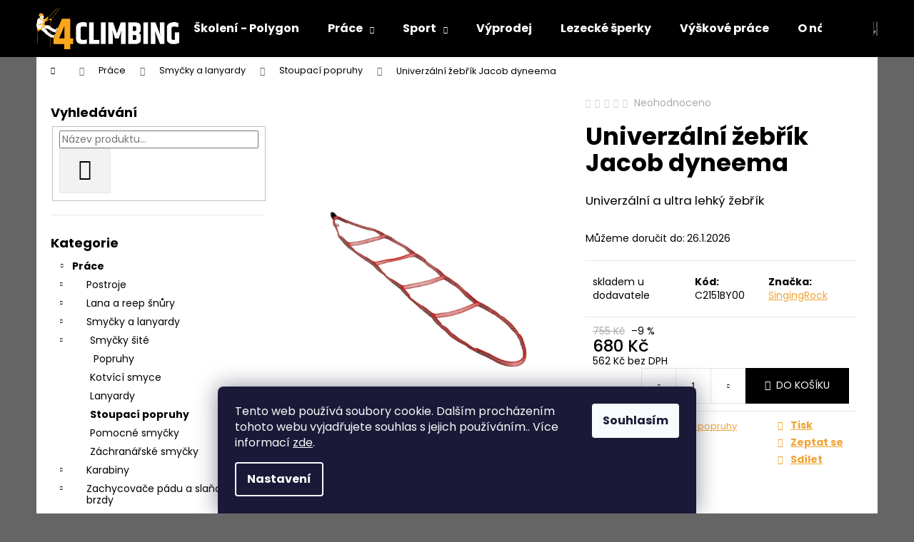

--- FILE ---
content_type: text/html; charset=utf-8
request_url: https://www.4climbing.cz/univerzalni-zebrik-jacob-dyneema/
body_size: 25610
content:
<!doctype html><html lang="cs" dir="ltr" class="header-background-dark external-fonts-loaded"><head><meta charset="utf-8" /><meta name="viewport" content="width=device-width,initial-scale=1" /><title>Univerzální žebřík Jacob dyneema - 4 climbing</title><link rel="preconnect" href="https://cdn.myshoptet.com" /><link rel="dns-prefetch" href="https://cdn.myshoptet.com" /><link rel="preload" href="https://cdn.myshoptet.com/prj/dist/master/cms/libs/jquery/jquery-1.11.3.min.js" as="script" /><link href="https://cdn.myshoptet.com/prj/dist/master/cms/templates/frontend_templates/shared/css/font-face/poppins.css" rel="stylesheet"><link href="https://cdn.myshoptet.com/prj/dist/master/shop/dist/font-shoptet-12.css.d637f40c301981789c16.css" rel="stylesheet"><script>
dataLayer = [];
dataLayer.push({'shoptet' : {
    "pageId": 876,
    "pageType": "productDetail",
    "currency": "CZK",
    "currencyInfo": {
        "decimalSeparator": ",",
        "exchangeRate": 1,
        "priceDecimalPlaces": 0,
        "symbol": "K\u010d",
        "symbolLeft": 0,
        "thousandSeparator": " "
    },
    "language": "cs",
    "projectId": 291484,
    "product": {
        "id": 13864,
        "guid": "59622fd8-c23c-11f0-b4b4-929ece8629dc",
        "hasVariants": false,
        "codes": [
            {
                "code": "C2151BY00"
            }
        ],
        "code": "C2151BY00",
        "name": "Univerz\u00e1ln\u00ed \u017eeb\u0159\u00edk Jacob dyneema",
        "appendix": "",
        "weight": 0,
        "manufacturer": "SingingRock",
        "manufacturerGuid": "1EF5332FE255615A983BDA0BA3DED3EE",
        "currentCategory": "Pr\u00e1ce | Smy\u010dky a lanyardy | Stoupac\u00ed popruhy",
        "currentCategoryGuid": "6e4fc7a5-7748-11e9-beb1-002590dad85e",
        "defaultCategory": "Pr\u00e1ce | Smy\u010dky a lanyardy | Stoupac\u00ed popruhy",
        "defaultCategoryGuid": "6e4fc7a5-7748-11e9-beb1-002590dad85e",
        "currency": "CZK",
        "priceWithVat": 680
    },
    "stocks": [
        {
            "id": "ext",
            "title": "Sklad",
            "isDeliveryPoint": 0,
            "visibleOnEshop": 1
        }
    ],
    "cartInfo": {
        "id": null,
        "freeShipping": false,
        "freeShippingFrom": 4000,
        "leftToFreeGift": {
            "formattedPrice": "0 K\u010d",
            "priceLeft": 0
        },
        "freeGift": false,
        "leftToFreeShipping": {
            "priceLeft": 4000,
            "dependOnRegion": 0,
            "formattedPrice": "4 000 K\u010d"
        },
        "discountCoupon": [],
        "getNoBillingShippingPrice": {
            "withoutVat": 0,
            "vat": 0,
            "withVat": 0
        },
        "cartItems": [],
        "taxMode": "ORDINARY"
    },
    "cart": [],
    "customer": {
        "priceRatio": 1,
        "priceListId": 1,
        "groupId": null,
        "registered": false,
        "mainAccount": false
    }
}});
dataLayer.push({'cookie_consent' : {
    "marketing": "denied",
    "analytics": "denied"
}});
document.addEventListener('DOMContentLoaded', function() {
    shoptet.consent.onAccept(function(agreements) {
        if (agreements.length == 0) {
            return;
        }
        dataLayer.push({
            'cookie_consent' : {
                'marketing' : (agreements.includes(shoptet.config.cookiesConsentOptPersonalisation)
                    ? 'granted' : 'denied'),
                'analytics': (agreements.includes(shoptet.config.cookiesConsentOptAnalytics)
                    ? 'granted' : 'denied')
            },
            'event': 'cookie_consent'
        });
    });
});
</script>
<meta property="og:type" content="website"><meta property="og:site_name" content="4climbing.cz"><meta property="og:url" content="https://www.4climbing.cz/univerzalni-zebrik-jacob-dyneema/"><meta property="og:title" content="Univerzální žebřík Jacob dyneema - 4 climbing"><meta name="author" content="4 climbing"><meta name="web_author" content="Shoptet.cz"><meta name="dcterms.rightsHolder" content="www.4climbing.cz"><meta name="robots" content="index,follow"><meta property="og:image" content="https://cdn.myshoptet.com/usr/www.4climbing.cz/user/shop/big/13864_c2151by00.png?6918a454"><meta property="og:description" content="Univerzální žebřík Jacob dyneema. Univerzální a ultra lehký žebřík"><meta name="description" content="Univerzální žebřík Jacob dyneema. Univerzální a ultra lehký žebřík"><meta property="product:price:amount" content="680"><meta property="product:price:currency" content="CZK"><style>:root {--color-primary: #000000;--color-primary-h: 0;--color-primary-s: 0%;--color-primary-l: 0%;--color-primary-hover: #efa331;--color-primary-hover-h: 36;--color-primary-hover-s: 86%;--color-primary-hover-l: 56%;--color-secondary: #000000;--color-secondary-h: 0;--color-secondary-s: 0%;--color-secondary-l: 0%;--color-secondary-hover: #efa331;--color-secondary-hover-h: 36;--color-secondary-hover-s: 86%;--color-secondary-hover-l: 56%;--color-tertiary: #efa331;--color-tertiary-h: 36;--color-tertiary-s: 86%;--color-tertiary-l: 56%;--color-tertiary-hover: #E2E2E2;--color-tertiary-hover-h: 0;--color-tertiary-hover-s: 0%;--color-tertiary-hover-l: 89%;--color-header-background: #000000;--template-font: "Poppins";--template-headings-font: "Poppins";--header-background-url: none;--cookies-notice-background: #1A1937;--cookies-notice-color: #F8FAFB;--cookies-notice-button-hover: #f5f5f5;--cookies-notice-link-hover: #27263f;--templates-update-management-preview-mode-content: "Náhled aktualizací šablony je aktivní pro váš prohlížeč."}</style>
    
    <link href="https://cdn.myshoptet.com/prj/dist/master/shop/dist/main-12.less.cbeb3006c3de8c1b385d.css" rel="stylesheet" />
        
    <script>var shoptet = shoptet || {};</script>
    <script src="https://cdn.myshoptet.com/prj/dist/master/shop/dist/main-3g-header.js.05f199e7fd2450312de2.js"></script>
<!-- User include --><!-- api 473(125) html code header -->

                <style>
                    #order-billing-methods .radio-wrapper[data-guid="8a3bcdf4-9b1d-11ed-a84f-002590dc5efc"]:not(.cggooglepay), #order-billing-methods .radio-wrapper[data-guid="ca58d0ea-66d9-11eb-933a-002590dad85e"]:not(.cgapplepay) {
                        display: none;
                    }
                </style>
                <script type="text/javascript">
                    document.addEventListener('DOMContentLoaded', function() {
                        if (getShoptetDataLayer('pageType') === 'billingAndShipping') {
                            
                try {
                    if (window.ApplePaySession && window.ApplePaySession.canMakePayments()) {
                        document.querySelector('#order-billing-methods .radio-wrapper[data-guid="ca58d0ea-66d9-11eb-933a-002590dad85e"]').classList.add('cgapplepay');
                    }
                } catch (err) {} 
            
                            
                const cgBaseCardPaymentMethod = {
                        type: 'CARD',
                        parameters: {
                            allowedAuthMethods: ["PAN_ONLY", "CRYPTOGRAM_3DS"],
                            allowedCardNetworks: [/*"AMEX", "DISCOVER", "INTERAC", "JCB",*/ "MASTERCARD", "VISA"]
                        }
                };
                
                function cgLoadScript(src, callback)
                {
                    var s,
                        r,
                        t;
                    r = false;
                    s = document.createElement('script');
                    s.type = 'text/javascript';
                    s.src = src;
                    s.onload = s.onreadystatechange = function() {
                        if ( !r && (!this.readyState || this.readyState == 'complete') )
                        {
                            r = true;
                            callback();
                        }
                    };
                    t = document.getElementsByTagName('script')[0];
                    t.parentNode.insertBefore(s, t);
                } 
                
                function cgGetGoogleIsReadyToPayRequest() {
                    return Object.assign(
                        {},
                        {
                            apiVersion: 2,
                            apiVersionMinor: 0
                        },
                        {
                            allowedPaymentMethods: [cgBaseCardPaymentMethod]
                        }
                    );
                }

                function onCgGooglePayLoaded() {
                    let paymentsClient = new google.payments.api.PaymentsClient({environment: 'PRODUCTION'});
                    paymentsClient.isReadyToPay(cgGetGoogleIsReadyToPayRequest()).then(function(response) {
                        if (response.result) {
                            document.querySelector('#order-billing-methods .radio-wrapper[data-guid="8a3bcdf4-9b1d-11ed-a84f-002590dc5efc"]').classList.add('cggooglepay');	 	 	 	 	 
                        }
                    })
                    .catch(function(err) {});
                }
                
                cgLoadScript('https://pay.google.com/gp/p/js/pay.js', onCgGooglePayLoaded);
            
                        }
                    });
                </script> 
                
<!-- project html code header -->
<style>
#content a {
color:#f0a332;
text-decoration:underline;
}
#content a:hover {
color:black;
}
</style>
<script id="mcjs">!function(c,h,i,m,p){m=c.createElement(h),p=c.getElementsByTagName(h)[0],m.async=1,m.src=i,p.parentNode.insertBefore(m,p)}(document,"script","https://chimpstatic.com/mcjs-connected/js/users/90597cdc89ae3a9ceeb269d31/d80157ee78931d9fce4db8feb.js");</script>
<!-- /User include --><link rel="shortcut icon" href="/favicon.ico" type="image/x-icon" /><link rel="canonical" href="https://www.4climbing.cz/univerzalni-zebrik-jacob-dyneema/" /><style>/* custom background */@media (min-width: 992px) {body {background-color: #656565 ;background-position: top center;background-repeat: no-repeat;background-attachment: scroll;}}</style>    <!-- Global site tag (gtag.js) - Google Analytics -->
    <script async src="https://www.googletagmanager.com/gtag/js?id=UA-188009312-1"></script>
    <script>
        
        window.dataLayer = window.dataLayer || [];
        function gtag(){dataLayer.push(arguments);}
        

                    console.debug('default consent data');

            gtag('consent', 'default', {"ad_storage":"denied","analytics_storage":"denied","ad_user_data":"denied","ad_personalization":"denied","wait_for_update":500});
            dataLayer.push({
                'event': 'default_consent'
            });
        
        gtag('js', new Date());

                gtag('config', 'UA-188009312-1', { 'groups': "UA" });
        
        
        
        
        
        
        
        
                gtag('set', 'currency', 'CZK');

        gtag('event', 'view_item', {
            "send_to": "UA",
            "items": [
                {
                    "id": "C2151BY00",
                    "name": "Univerz\u00e1ln\u00ed \u017eeb\u0159\u00edk Jacob dyneema",
                    "category": "Pr\u00e1ce \/ Smy\u010dky a lanyardy \/ Stoupac\u00ed popruhy",
                                        "brand": "SingingRock",
                                                            "price": 562
                }
            ]
        });
        
        
        
        
        
        
        
        
        
        
        
        
        document.addEventListener('DOMContentLoaded', function() {
            if (typeof shoptet.tracking !== 'undefined') {
                for (var id in shoptet.tracking.bannersList) {
                    gtag('event', 'view_promotion', {
                        "send_to": "UA",
                        "promotions": [
                            {
                                "id": shoptet.tracking.bannersList[id].id,
                                "name": shoptet.tracking.bannersList[id].name,
                                "position": shoptet.tracking.bannersList[id].position
                            }
                        ]
                    });
                }
            }

            shoptet.consent.onAccept(function(agreements) {
                if (agreements.length !== 0) {
                    console.debug('gtag consent accept');
                    var gtagConsentPayload =  {
                        'ad_storage': agreements.includes(shoptet.config.cookiesConsentOptPersonalisation)
                            ? 'granted' : 'denied',
                        'analytics_storage': agreements.includes(shoptet.config.cookiesConsentOptAnalytics)
                            ? 'granted' : 'denied',
                                                                                                'ad_user_data': agreements.includes(shoptet.config.cookiesConsentOptPersonalisation)
                            ? 'granted' : 'denied',
                        'ad_personalization': agreements.includes(shoptet.config.cookiesConsentOptPersonalisation)
                            ? 'granted' : 'denied',
                        };
                    console.debug('update consent data', gtagConsentPayload);
                    gtag('consent', 'update', gtagConsentPayload);
                    dataLayer.push(
                        { 'event': 'update_consent' }
                    );
                }
            });
        });
    </script>
</head><body class="desktop id-876 in-stoupaci-popruhy template-12 type-product type-detail multiple-columns-body columns-mobile-2 columns-3 ums_forms_redesign--off ums_a11y_category_page--on ums_discussion_rating_forms--off ums_flags_display_unification--on ums_a11y_login--on mobile-header-version-0"><noscript>
    <style>
        #header {
            padding-top: 0;
            position: relative !important;
            top: 0;
        }
        .header-navigation {
            position: relative !important;
        }
        .overall-wrapper {
            margin: 0 !important;
        }
        body:not(.ready) {
            visibility: visible !important;
        }
    </style>
    <div class="no-javascript">
        <div class="no-javascript__title">Musíte změnit nastavení vašeho prohlížeče</div>
        <div class="no-javascript__text">Podívejte se na: <a href="https://www.google.com/support/bin/answer.py?answer=23852">Jak povolit JavaScript ve vašem prohlížeči</a>.</div>
        <div class="no-javascript__text">Pokud používáte software na blokování reklam, může být nutné povolit JavaScript z této stránky.</div>
        <div class="no-javascript__text">Děkujeme.</div>
    </div>
</noscript>

        <div id="fb-root"></div>
        <script>
            window.fbAsyncInit = function() {
                FB.init({
//                    appId            : 'your-app-id',
                    autoLogAppEvents : true,
                    xfbml            : true,
                    version          : 'v19.0'
                });
            };
        </script>
        <script async defer crossorigin="anonymous" src="https://connect.facebook.net/cs_CZ/sdk.js"></script>    <div class="siteCookies siteCookies--bottom siteCookies--dark js-siteCookies" role="dialog" data-testid="cookiesPopup" data-nosnippet>
        <div class="siteCookies__form">
            <div class="siteCookies__content">
                <div class="siteCookies__text">
                    Tento web používá soubory cookie. Dalším procházením tohoto webu vyjadřujete souhlas s jejich používáním.. Více informací <a href="http://www.4climbing.cz/podminky-ochrany-osobnich-udaju/" target="\" _blank="">zde</a>.
                </div>
                <p class="siteCookies__links">
                    <button class="siteCookies__link js-cookies-settings" aria-label="Nastavení cookies" data-testid="cookiesSettings">Nastavení</button>
                </p>
            </div>
            <div class="siteCookies__buttonWrap">
                                <button class="siteCookies__button js-cookiesConsentSubmit" value="all" aria-label="Přijmout cookies" data-testid="buttonCookiesAccept">Souhlasím</button>
            </div>
        </div>
        <script>
            document.addEventListener("DOMContentLoaded", () => {
                const siteCookies = document.querySelector('.js-siteCookies');
                document.addEventListener("scroll", shoptet.common.throttle(() => {
                    const st = document.documentElement.scrollTop;
                    if (st > 1) {
                        siteCookies.classList.add('siteCookies--scrolled');
                    } else {
                        siteCookies.classList.remove('siteCookies--scrolled');
                    }
                }, 100));
            });
        </script>
    </div>
<a href="#content" class="skip-link sr-only">Přejít na obsah</a><div class="overall-wrapper">
    <div class="user-action">
                        <dialog id="login" class="dialog dialog--modal dialog--fullscreen js-dialog--modal" aria-labelledby="loginHeading">
        <div class="dialog__close dialog__close--arrow">
                        <button type="button" class="btn toggle-window-arr" data-dialog-close data-testid="backToShop">Zpět <span>do obchodu</span></button>
            </div>
        <div class="dialog__wrapper">
            <div class="dialog__content dialog__content--form">
                <div class="dialog__header">
                    <h2 id="loginHeading" class="dialog__heading dialog__heading--login">Přihlášení k vašemu účtu</h2>
                </div>
                <div id="customerLogin" class="dialog__body">
                    <form action="/action/Customer/Login/" method="post" id="formLoginIncluded" class="csrf-enabled formLogin" data-testid="formLogin"><input type="hidden" name="referer" value="" /><div class="form-group"><div class="input-wrapper email js-validated-element-wrapper no-label"><input type="email" name="email" class="form-control" autofocus placeholder="E-mailová adresa (např. jan@novak.cz)" data-testid="inputEmail" autocomplete="email" required /></div></div><div class="form-group"><div class="input-wrapper password js-validated-element-wrapper no-label"><input type="password" name="password" class="form-control" placeholder="Heslo" data-testid="inputPassword" autocomplete="current-password" required /><span class="no-display">Nemůžete vyplnit toto pole</span><input type="text" name="surname" value="" class="no-display" /></div></div><div class="form-group"><div class="login-wrapper"><button type="submit" class="btn btn-secondary btn-text btn-login" data-testid="buttonSubmit">Přihlásit se</button><div class="password-helper"><a href="/registrace/" data-testid="signup" rel="nofollow">Nová registrace</a><a href="/klient/zapomenute-heslo/" rel="nofollow">Zapomenuté heslo</a></div></div></div></form>
                </div>
            </div>
        </div>
    </dialog>
            </div>
<header id="header"><div class="container navigation-wrapper"><div class="site-name"><a href="/" data-testid="linkWebsiteLogo"><img src="https://cdn.myshoptet.com/usr/www.4climbing.cz/user/logos/4climbing.png" alt="4 climbing" fetchpriority="low" /></a></div><nav id="navigation" aria-label="Hlavní menu" data-collapsible="true"><div class="navigation-in menu"><ul class="menu-level-1" role="menubar" data-testid="headerMenuItems"><li class="menu-item-1023" role="none"><a href="/polygon/" data-testid="headerMenuItem" role="menuitem" aria-expanded="false"><b>Školení - Polygon</b></a></li>
<li class="menu-item-693 ext" role="none"><a href="/pracovni-sfera/" data-testid="headerMenuItem" role="menuitem" aria-haspopup="true" aria-expanded="false"><b>Práce</b><span class="submenu-arrow"></span></a><ul class="menu-level-2" aria-label="Práce" tabindex="-1" role="menu"><li class="menu-item-702" role="none"><a href="/postroje/" data-image="https://cdn.myshoptet.com/usr/www.4climbing.cz/user/categories/thumb/w0079dr.jpg" data-testid="headerMenuItem" role="menuitem"><span>Postroje</span></a>
                        </li><li class="menu-item-705" role="none"><a href="/lana-a-reep-snury/" data-image="https://cdn.myshoptet.com/usr/www.4climbing.cz/user/categories/thumb/static_r44_orange.jpg" data-testid="headerMenuItem" role="menuitem"><span>Lana a reep šnůry</span></a>
                        </li><li class="menu-item-720" role="none"><a href="/smycky/" data-image="https://cdn.myshoptet.com/usr/www.4climbing.cz/user/categories/thumb/w215-w218-1.jpg" data-testid="headerMenuItem" role="menuitem"><span>Smyčky a lanyardy</span></a>
                        </li><li class="menu-item-708" role="none"><a href="/karabiny/" data-image="https://cdn.myshoptet.com/usr/www.4climbing.cz/user/categories/thumb/k4080zo.jpg" data-testid="headerMenuItem" role="menuitem"><span>Karabiny</span></a>
                        </li><li class="menu-item-711" role="none"><a href="/jistici-prostredky-a-brdzy/" data-image="https://cdn.myshoptet.com/usr/www.4climbing.cz/user/categories/thumb/k0126yx00.jpg" data-testid="headerMenuItem" role="menuitem"><span>Zachycovače pádu a slaňovací brzdy</span></a>
                        </li><li class="menu-item-879" role="none"><a href="/tlumice-padu/" data-image="https://cdn.myshoptet.com/usr/www.4climbing.cz/user/categories/thumb/w4483x085.jpg" data-testid="headerMenuItem" role="menuitem"><span>Tlumiče pádu</span></a>
                        </li><li class="menu-item-885" role="none"><a href="/polohovaci-prostredky/" data-image="https://cdn.myshoptet.com/usr/www.4climbing.cz/user/categories/thumb/w1012wb.jpg" data-testid="headerMenuItem" role="menuitem"><span>Polohovací prostředky</span></a>
                        </li><li class="menu-item-837" role="none"><a href="/kotvici-a-jistici-prostredky/" data-image="https://cdn.myshoptet.com/usr/www.4climbing.cz/user/categories/thumb/7608_petzl-coeur-bolt-steel-12mm.jpg" data-testid="headerMenuItem" role="menuitem"><span>Kotvící prostředky</span></a>
                        </li><li class="menu-item-714" role="none"><a href="/kladky-a-blokanty/" data-image="https://cdn.myshoptet.com/usr/www.4climbing.cz/user/categories/thumb/rk810rx00.jpg" data-testid="headerMenuItem" role="menuitem"><span>Kladky a blokanty</span></a>
                        </li><li class="menu-item-717" role="none"><a href="/prilby/" data-image="https://cdn.myshoptet.com/usr/www.4climbing.cz/user/categories/thumb/w9607rx00.jpg" data-testid="headerMenuItem" role="menuitem"><span>Přilby</span></a>
                        </li><li class="menu-item-891" role="none"><a href="/vaky-na-vybaveni/" data-image="https://cdn.myshoptet.com/usr/www.4climbing.cz/user/categories/thumb/4c971a5ff8397ecceb8bd35a53624c8d0ba5656c.png" data-testid="headerMenuItem" role="menuitem"><span>Vaky a batohy</span></a>
                        </li><li class="menu-item-726" role="none"><a href="/ostatni/" data-image="https://cdn.myshoptet.com/usr/www.4climbing.cz/user/categories/thumb/w9500y-3.jpg" data-testid="headerMenuItem" role="menuitem"><span>Ostatní</span></a>
                        </li></ul></li>
<li class="menu-item-696 ext" role="none"><a href="/sport/" data-testid="headerMenuItem" role="menuitem" aria-haspopup="true" aria-expanded="false"><b>Sport</b><span class="submenu-arrow"></span></a><ul class="menu-level-2" aria-label="Sport" tabindex="-1" role="menu"><li class="menu-item-849" role="none"><a href="/osmy-a-kybly/" data-image="https://cdn.myshoptet.com/usr/www.4climbing.cz/user/categories/thumb/m0200xx00.jpg" data-testid="headerMenuItem" role="menuitem"><span>Osmy a kýbly</span></a>
                        </li><li class="menu-item-1681" role="none"><a href="/strava/" data-image="https://cdn.myshoptet.com/usr/www.4climbing.cz/user/categories/thumb/summit_to_eat.jpg" data-testid="headerMenuItem" role="menuitem"><span>Strava</span></a>
                        </li><li class="menu-item-1608" role="none"><a href="/lezecke-sperky/" data-image="https://cdn.myshoptet.com/usr/www.4climbing.cz/user/categories/thumb/priv-uzel-56-thickbox_default.jpg" data-testid="headerMenuItem" role="menuitem"><span>Lezecké šperky</span></a>
                        </li><li class="menu-item-732" role="none"><a href="/lana-a-reep-snury-2/" data-image="https://cdn.myshoptet.com/usr/www.4climbing.cz/user/categories/thumb/l0364la00.jpg" data-testid="headerMenuItem" role="menuitem"><span>Lana a reep šnůry</span></a>
                        </li><li class="menu-item-729" role="none"><a href="/uvazky/" data-image="https://cdn.myshoptet.com/usr/www.4climbing.cz/user/categories/thumb/luna.jpeg" data-testid="headerMenuItem" role="menuitem"><span>Úvazky</span></a>
                        </li><li class="menu-item-735" role="none"><a href="/karabiny-a-expresky/" data-image="https://cdn.myshoptet.com/usr/www.4climbing.cz/user/categories/thumb/b79da3ae1fca252c049f1e93143751af322f4985.jpg" data-testid="headerMenuItem" role="menuitem"><span>Karabiny a expresky</span></a>
                        </li><li class="menu-item-738" role="none"><a href="/jistici-prostredky/" data-image="https://cdn.myshoptet.com/usr/www.4climbing.cz/user/categories/thumb/bl.jpg" data-testid="headerMenuItem" role="menuitem"><span>Jistící prostředky</span></a>
                        </li><li class="menu-item-741" role="none"><a href="/smycky-a-lanyardy/" data-image="https://cdn.myshoptet.com/usr/www.4climbing.cz/user/categories/thumb/w215-w218.jpg" data-testid="headerMenuItem" role="menuitem"><span>Smyčky a lanyardy</span></a>
                        </li><li class="menu-item-750" role="none"><a href="/lezecky/" data-image="https://cdn.myshoptet.com/usr/www.4climbing.cz/user/categories/thumb/df8e59c4546d4665acbb010b5e5c74d9.jpg" data-testid="headerMenuItem" role="menuitem"><span>Lezečky</span></a>
                        </li><li class="menu-item-744" role="none"><a href="/helmy-2/" data-image="https://cdn.myshoptet.com/usr/www.4climbing.cz/user/categories/thumb/petzl-elios.jpg" data-testid="headerMenuItem" role="menuitem"><span>Helmy</span></a>
                        </li><li class="menu-item-948" role="none"><a href="/via-ferrata/" data-image="https://cdn.myshoptet.com/usr/www.4climbing.cz/user/categories/thumb/1197-3_l060aa00-scorpio-vertigo-focus-3-highres.jpg" data-testid="headerMenuItem" role="menuitem"><span>Via Ferrata</span></a>
                        </li><li class="menu-item-753" role="none"><a href="/ostatni-2/" data-image="https://cdn.myshoptet.com/usr/www.4climbing.cz/user/categories/thumb/c0076bx00.jpg" data-testid="headerMenuItem" role="menuitem"><span>Ostatní</span></a>
                        </li><li class="menu-item-1005" role="none"><a href="/macky/" data-image="https://cdn.myshoptet.com/usr/www.4climbing.cz/user/categories/thumb/dbbb6ba1cfbd0a9b14faa4001138a2bb.jpg" data-testid="headerMenuItem" role="menuitem"><span>Mačky</span></a>
                        </li><li class="menu-item-993" role="none"><a href="/cepiny/" data-image="https://cdn.myshoptet.com/usr/www.4climbing.cz/user/categories/thumb/0100000000024605_1_u04a-45-ride_1_jpeg_636538849230000000.jpeg" data-testid="headerMenuItem" role="menuitem"><span>Cepíny</span></a>
                        </li><li class="menu-item-1653" role="none"><a href="/celovky-2/" data-testid="headerMenuItem" role="menuitem"><span>Čelovky</span></a>
                        </li><li class="menu-item-1693" role="none"><a href="/vaky-a-batohy/" data-image="https://cdn.myshoptet.com/usr/www.4climbing.cz/user/categories/thumb/c0096wx20.jpg" data-testid="headerMenuItem" role="menuitem"><span>Vaky a batohy</span></a>
                        </li></ul></li>
<li class="menu-item-1678" role="none"><a href="/vyprodej-2/" data-testid="headerMenuItem" role="menuitem" aria-expanded="false"><b>Výprodej</b></a></li>
<li class="menu-item-1608" role="none"><a href="/lezecke-sperky/" data-testid="headerMenuItem" role="menuitem" aria-expanded="false"><b>Lezecké šperky</b></a></li>
<li class="menu-item-1658" role="none"><a href="/vyskove-prace/" data-testid="headerMenuItem" role="menuitem" aria-expanded="false"><b>Výškové práce </b></a></li>
<li class="menu-item-1032" role="none"><a href="/o-nas-2/" data-testid="headerMenuItem" role="menuitem" aria-expanded="false"><b>O nás</b></a></li>
<li class="menu-item-29" role="none"><a href="/kontakty/" data-testid="headerMenuItem" role="menuitem" aria-expanded="false"><b>Kontakty</b></a></li>
</ul></div><span class="navigation-close"></span></nav><div class="menu-helper" data-testid="hamburgerMenu"><span>Více</span></div>

    <div class="navigation-buttons">
                <a href="#" class="toggle-window" data-target="search" data-testid="linkSearchIcon"><span class="sr-only">Hledat</span></a>
                    
        <button class="top-nav-button top-nav-button-login" type="button" data-dialog-id="login" aria-haspopup="dialog" aria-controls="login" data-testid="signin">
            <span class="sr-only">Přihlášení</span>
        </button>
                    <a href="/kosik/" class="toggle-window cart-count" data-target="cart" data-testid="headerCart" rel="nofollow" aria-haspopup="dialog" aria-expanded="false" aria-controls="cart-widget"><span class="sr-only">Nákupní košík</span></a>
        <a href="#" class="toggle-window" data-target="navigation" data-testid="hamburgerMenu"><span class="sr-only">Menu</span></a>
    </div>

</div></header><!-- / header -->


<div id="content-wrapper" class="container content-wrapper">
    
                                <div class="breadcrumbs navigation-home-icon-wrapper" itemscope itemtype="https://schema.org/BreadcrumbList">
                                                                            <span id="navigation-first" data-basetitle="4 climbing" itemprop="itemListElement" itemscope itemtype="https://schema.org/ListItem">
                <a href="/" itemprop="item" class="navigation-home-icon"><span class="sr-only" itemprop="name">Domů</span></a>
                <span class="navigation-bullet">/</span>
                <meta itemprop="position" content="1" />
            </span>
                                <span id="navigation-1" itemprop="itemListElement" itemscope itemtype="https://schema.org/ListItem">
                <a href="/pracovni-sfera/" itemprop="item" data-testid="breadcrumbsSecondLevel"><span itemprop="name">Práce</span></a>
                <span class="navigation-bullet">/</span>
                <meta itemprop="position" content="2" />
            </span>
                                <span id="navigation-2" itemprop="itemListElement" itemscope itemtype="https://schema.org/ListItem">
                <a href="/smycky/" itemprop="item" data-testid="breadcrumbsSecondLevel"><span itemprop="name">Smyčky a lanyardy</span></a>
                <span class="navigation-bullet">/</span>
                <meta itemprop="position" content="3" />
            </span>
                                <span id="navigation-3" itemprop="itemListElement" itemscope itemtype="https://schema.org/ListItem">
                <a href="/stoupaci-popruhy/" itemprop="item" data-testid="breadcrumbsSecondLevel"><span itemprop="name">Stoupací popruhy</span></a>
                <span class="navigation-bullet">/</span>
                <meta itemprop="position" content="4" />
            </span>
                                            <span id="navigation-4" itemprop="itemListElement" itemscope itemtype="https://schema.org/ListItem" data-testid="breadcrumbsLastLevel">
                <meta itemprop="item" content="https://www.4climbing.cz/univerzalni-zebrik-jacob-dyneema/" />
                <meta itemprop="position" content="5" />
                <span itemprop="name" data-title="Univerzální žebřík Jacob dyneema">Univerzální žebřík Jacob dyneema <span class="appendix"></span></span>
            </span>
            </div>
            
    <div class="content-wrapper-in">
                                                <aside class="sidebar sidebar-left"  data-testid="sidebarMenu">
                                                                                                <div class="sidebar-inner">
                                                                                                        <div class="box box-bg-variant box-sm box-search"><div class="search search-widget" data-testid="searchWidget">
    <h4><span>Vyhledávání</span></h4>
            <form class="search-form compact-form" action="/action/ProductSearch/prepareString/" method="post" id="formSearchFormWidget" data-testid="searchFormWidget">
            <fieldset>
                <input type="hidden" name="language" value="cs" />
                                <input type="search" name="string" id="s-word" class="form-control js-search-input"
                    placeholder="Název produktu..."
                    autocomplete="off"
                    data-testid="searchInput"
                />
                                <button type="submit" class="btn btn-default btn-arrow-right" data-testid="searchBtn"><span class="sr-only">Hledat</span></button>
            </fieldset>
        </form>
    </div>
</div>
                                                                                                            <div class="box box-bg-default box-categories">    <div class="skip-link__wrapper">
        <span id="categories-start" class="skip-link__target js-skip-link__target sr-only" tabindex="-1">&nbsp;</span>
        <a href="#categories-end" class="skip-link skip-link--start sr-only js-skip-link--start">Přeskočit kategorie</a>
    </div>

<h4>Kategorie</h4>


<div id="categories"><div class="categories cat-01 expandable active expanded" id="cat-693"><div class="topic child-active"><a href="/pracovni-sfera/">Práce<span class="cat-trigger">&nbsp;</span></a></div>

                    <ul class=" active expanded">
                                        <li class="
                                 expandable                                 external">
                <a href="/postroje/">
                    Postroje
                    <span class="cat-trigger">&nbsp;</span>                </a>
                                                            

    
                                                </li>
                                <li class="
                                 expandable                                 external">
                <a href="/lana-a-reep-snury/">
                    Lana a reep šnůry
                    <span class="cat-trigger">&nbsp;</span>                </a>
                                                            

    
                                                </li>
                                <li class="
                                 expandable                 expanded                ">
                <a href="/smycky/">
                    Smyčky a lanyardy
                    <span class="cat-trigger">&nbsp;</span>                </a>
                                                            

                    <ul class=" active expanded">
                                        <li class="
                                 expandable                 expanded                ">
                <a href="/smycky-site/">
                    Smyčky šité
                    <span class="cat-trigger">&nbsp;</span>                </a>
                                                            

                    <ul class=" expanded">
                                        <li >
                <a href="/popruhy/">
                    Popruhy
                                    </a>
                                                                </li>
                </ul>
    
                                                </li>
                                <li >
                <a href="/kotvici-smyce/">
                    Kotvící smyce
                                    </a>
                                                                </li>
                                <li >
                <a href="/lanyardy/">
                    Lanyardy
                                    </a>
                                                                </li>
                                <li class="
                active                                                 ">
                <a href="/stoupaci-popruhy/">
                    Stoupací popruhy
                                    </a>
                                                                </li>
                                <li >
                <a href="/zachranarske-a-pomocne-smycky/">
                    Pomocné smyčky
                                    </a>
                                                                </li>
                                <li >
                <a href="/zachranarske-smycky/">
                    Záchranářské smyčky
                                    </a>
                                                                </li>
                </ul>
    
                                                </li>
                                <li class="
                                 expandable                                 external">
                <a href="/karabiny/">
                    Karabiny
                    <span class="cat-trigger">&nbsp;</span>                </a>
                                                            

    
                                                </li>
                                <li class="
                                 expandable                                 external">
                <a href="/jistici-prostredky-a-brdzy/">
                    Zachycovače pádu a slaňovací brzdy
                    <span class="cat-trigger">&nbsp;</span>                </a>
                                                            

    
                                                </li>
                                <li >
                <a href="/tlumice-padu/">
                    Tlumiče pádu
                                    </a>
                                                                </li>
                                <li >
                <a href="/polohovaci-prostredky/">
                    Polohovací prostředky
                                    </a>
                                                                </li>
                                <li class="
                                 expandable                 expanded                ">
                <a href="/kotvici-a-jistici-prostredky/">
                    Kotvící prostředky
                    <span class="cat-trigger">&nbsp;</span>                </a>
                                                            

                    <ul class=" expanded">
                                        <li >
                <a href="/mobilni-kotvici-systemy/">
                    Mobilní kotvící systémy
                                    </a>
                                                                </li>
                </ul>
    
                                                </li>
                                <li class="
                                 expandable                                 external">
                <a href="/kladky-a-blokanty/">
                    Kladky a blokanty
                    <span class="cat-trigger">&nbsp;</span>                </a>
                                                            

    
                                                </li>
                                <li class="
                                 expandable                                 external">
                <a href="/prilby/">
                    Přilby
                    <span class="cat-trigger">&nbsp;</span>                </a>
                                                            

    
                                                </li>
                                <li >
                <a href="/vaky-na-vybaveni/">
                    Vaky a batohy
                                    </a>
                                                                </li>
                                <li class="
                                 expandable                                 external">
                <a href="/ostatni/">
                    Ostatní
                    <span class="cat-trigger">&nbsp;</span>                </a>
                                                            

    
                                                </li>
                </ul>
    </div><div class="categories cat-02 expandable expanded" id="cat-696"><div class="topic"><a href="/sport/">Sport<span class="cat-trigger">&nbsp;</span></a></div>

                    <ul class=" expanded">
                                        <li >
                <a href="/osmy-a-kybly/">
                    Osmy a kýbly
                                    </a>
                                                                </li>
                                <li >
                <a href="/strava/">
                    Strava
                                    </a>
                                                                </li>
                                <li >
                <a href="/lezecke-sperky/">
                    Lezecké šperky
                                    </a>
                                                                </li>
                                <li class="
                                 expandable                                 external">
                <a href="/lana-a-reep-snury-2/">
                    Lana a reep šnůry
                    <span class="cat-trigger">&nbsp;</span>                </a>
                                                            

    
                                                </li>
                                <li class="
                                 expandable                                 external">
                <a href="/uvazky/">
                    Úvazky
                    <span class="cat-trigger">&nbsp;</span>                </a>
                                                            

    
                                                </li>
                                <li class="
                                 expandable                                 external">
                <a href="/karabiny-a-expresky/">
                    Karabiny a expresky
                    <span class="cat-trigger">&nbsp;</span>                </a>
                                                            

    
                                                </li>
                                <li class="
                                 expandable                                 external">
                <a href="/jistici-prostredky/">
                    Jistící prostředky
                    <span class="cat-trigger">&nbsp;</span>                </a>
                                                            

    
                                                </li>
                                <li class="
                                 expandable                                 external">
                <a href="/smycky-a-lanyardy/">
                    Smyčky a lanyardy
                    <span class="cat-trigger">&nbsp;</span>                </a>
                                                            

    
                                                </li>
                                <li class="
                                 expandable                 expanded                ">
                <a href="/lezecky/">
                    Lezečky
                    <span class="cat-trigger">&nbsp;</span>                </a>
                                                            

                    <ul class=" expanded">
                                        <li >
                <a href="/vyprodej/">
                    Výprodej
                                    </a>
                                                                </li>
                </ul>
    
                                                </li>
                                <li >
                <a href="/helmy-2/">
                    Helmy
                                    </a>
                                                                </li>
                                <li >
                <a href="/via-ferrata/">
                    Via Ferrata
                                    </a>
                                                                </li>
                                <li class="
                                 expandable                                 external">
                <a href="/ostatni-2/">
                    Ostatní
                    <span class="cat-trigger">&nbsp;</span>                </a>
                                                            

    
                                                </li>
                                <li >
                <a href="/macky/">
                    Mačky
                                    </a>
                                                                </li>
                                <li class="
                                 expandable                 expanded                ">
                <a href="/cepiny/">
                    Cepíny
                    <span class="cat-trigger">&nbsp;</span>                </a>
                                                            

                    <ul class=" expanded">
                                        <li >
                <a href="/turisticke-2/">
                    Turistické
                                    </a>
                                                                </li>
                                <li >
                <a href="/lezecke/">
                    Lezecké
                                    </a>
                                                                </li>
                                <li >
                <a href="/prislusenstvi-7/">
                    Příslušenství
                                    </a>
                                                                </li>
                </ul>
    
                                                </li>
                                <li class="
                                 expandable                 expanded                ">
                <a href="/celovky-2/">
                    Čelovky
                    <span class="cat-trigger">&nbsp;</span>                </a>
                                                            

                    <ul class=" expanded">
                                        <li >
                <a href="/signalni/">
                    Signální
                                    </a>
                                                                </li>
                                <li >
                <a href="/ultravykonne/">
                    Ultravýkonné
                                    </a>
                                                                </li>
                                <li >
                <a href="/turisticke/">
                    Řada Tikka
                                    </a>
                                                                </li>
                                <li >
                <a href="/prislusenstvi-8/">
                    Příslušenství
                                    </a>
                                                                </li>
                </ul>
    
                                                </li>
                                <li >
                <a href="/vaky-a-batohy/">
                    Vaky a batohy
                                    </a>
                                                                </li>
                </ul>
    </div><div class="categories cat-01 external" id="cat-1678"><div class="topic"><a href="/vyprodej-2/">Výprodej<span class="cat-trigger">&nbsp;</span></a></div></div>        </div>

    <div class="skip-link__wrapper">
        <a href="#categories-start" class="skip-link skip-link--end sr-only js-skip-link--end" tabindex="-1" hidden>Přeskočit kategorie</a>
        <span id="categories-end" class="skip-link__target js-skip-link__target sr-only" tabindex="-1">&nbsp;</span>
    </div>
</div>
                                                                                                                                                                            <div class="box box-bg-variant box-sm box-facebook">            <div id="facebookWidget">
            <h4><span>Facebook</span></h4>
            <div class="fb-page" data-href="https://www.facebook.com/4climbing/" data-hide-cover="false" data-show-facepile="true" data-show-posts="false" data-width="191" data-height="398" style="overflow:hidden"><div class="fb-xfbml-parse-ignore"><blockquote cite="https://www.facebook.com/4climbing/"><a href="https://www.facebook.com/4climbing/">4 climbing</a></blockquote></div></div>

        </div>
    </div>
                                                                                                            <div class="box box-bg-default box-sm box-newsletter">    <div class="newsletter-header">
        <h4 class="topic"><span>Odebírat newsletter</span></h4>
        
    </div>
            <form action="/action/MailForm/subscribeToNewsletters/" method="post" id="formNewsletterWidget" class="subscribe-form compact-form">
    <fieldset>
        <input type="hidden" name="formId" value="2" />
                <span class="no-display">Nevyplňujte toto pole:</span>
        <input type="text" name="surname" class="no-display" />
        <div class="validator-msg-holder js-validated-element-wrapper">
            <input type="email" name="email" class="form-control" placeholder="Vaše e-mailová adresa" required />
        </div>
                                <br />
            <div>
                                    <div class="form-group js-validated-element-wrapper consents consents-first">
            <input
                type="hidden"
                name="consents[]"
                id="newsletterWidgetConsents31"
                value="31"
                                                        data-special-message="validatorConsent"
                            />
                                        <label for="newsletterWidgetConsents31" class="whole-width">
                                        Vložením e-mailu souhlasíte s <a href="/podminky-ochrany-osobnich-udaju/" target="_blank" rel="noopener noreferrer">podmínkami ochrany osobních údajů</a>
                </label>
                    </div>
                </div>
                        <button type="submit" class="btn btn-default btn-arrow-right"><span class="sr-only">Přihlásit se</span></button>
    </fieldset>
</form>

    </div>
                                                                    </div>
                                                            </aside>
                            <main id="content" class="content narrow">
                            
<div class="p-detail" itemscope itemtype="https://schema.org/Product">

    
    <meta itemprop="name" content="Univerzální žebřík Jacob dyneema" />
    <meta itemprop="category" content="Úvodní stránka &gt; Práce &gt; Smyčky a lanyardy &gt; Stoupací popruhy &gt; Univerzální žebřík Jacob dyneema" />
    <meta itemprop="url" content="https://www.4climbing.cz/univerzalni-zebrik-jacob-dyneema/" />
    <meta itemprop="image" content="https://cdn.myshoptet.com/usr/www.4climbing.cz/user/shop/big/13864_c2151by00.png?6918a454" />
            <meta itemprop="description" content="Univerzální a ultra lehký žebřík" />
                <span class="js-hidden" itemprop="manufacturer" itemscope itemtype="https://schema.org/Organization">
            <meta itemprop="name" content="SingingRock" />
        </span>
        <span class="js-hidden" itemprop="brand" itemscope itemtype="https://schema.org/Brand">
            <meta itemprop="name" content="SingingRock" />
        </span>
                                        
        <div class="p-detail-inner">

        <div class="p-data-wrapper">
            <div class="p-detail-inner-header">
                            <div class="stars-wrapper">
            
<span class="stars star-list">
                                                <span class="star star-off show-tooltip is-active productRatingAction" data-productid="13864" data-score="1" title="    Hodnocení:
            Neohodnoceno    "></span>
                    
                                                <span class="star star-off show-tooltip is-active productRatingAction" data-productid="13864" data-score="2" title="    Hodnocení:
            Neohodnoceno    "></span>
                    
                                                <span class="star star-off show-tooltip is-active productRatingAction" data-productid="13864" data-score="3" title="    Hodnocení:
            Neohodnoceno    "></span>
                    
                                                <span class="star star-off show-tooltip is-active productRatingAction" data-productid="13864" data-score="4" title="    Hodnocení:
            Neohodnoceno    "></span>
                    
                                                <span class="star star-off show-tooltip is-active productRatingAction" data-productid="13864" data-score="5" title="    Hodnocení:
            Neohodnoceno    "></span>
                    
    </span>
            <span class="stars-label">
                                Neohodnoceno                    </span>
        </div>
                    <h1>
                      Univerzální žebřík Jacob dyneema                </h1>
            </div>

                            <div class="p-short-description" data-testid="productCardShortDescr">
                    <p>Univerzální a ultra lehký žebřík</p>
                </div>
            

            <form action="/action/Cart/addCartItem/" method="post" id="product-detail-form" class="pr-action csrf-enabled" data-testid="formProduct">
                <meta itemprop="productID" content="13864" /><meta itemprop="identifier" content="59622fd8-c23c-11f0-b4b4-929ece8629dc" /><meta itemprop="sku" content="C2151BY00" /><span itemprop="offers" itemscope itemtype="https://schema.org/Offer"><meta itemprop="url" content="https://www.4climbing.cz/univerzalni-zebrik-jacob-dyneema/" /><meta itemprop="price" content="680.00" /><meta itemprop="priceCurrency" content="CZK" /><link itemprop="itemCondition" href="https://schema.org/NewCondition" /></span><input type="hidden" name="productId" value="13864" /><input type="hidden" name="priceId" value="25078" /><input type="hidden" name="language" value="cs" />

                <div class="p-variants-block">
                                    <table class="detail-parameters">
                        <tbody>
                        
                        
                                                                            <tr>
                                <th colspan="2">
                                    <span class="delivery-time-label">Můžeme doručit do:</span>
                                                                <div class="delivery-time" data-testid="deliveryTime">
                <span>
            26.1.2026
        </span>
    </div>
                                                                                </th>
                            </tr>
                                                                        </tbody>
                    </table>
                            </div>



            <div class="p-basic-info-block">
                <div class="block">
                                                            

    
    <span class="availability-label" data-testid="labelAvailability">
                    skladem u dodavatele            </span>
    
                                </div>
                <div class="block">
                                            <span class="p-code">
        <span class="p-code-label">Kód:</span>
                    <span>C2151BY00</span>
            </span>
                </div>
                <div class="block">
                                                                <span class="p-manufacturer-label">Značka: </span> <a href="/znacka/singingrock/" data-testid="productCardBrandName">SingingRock</a>
                                    </div>
            </div>

                                        
            <div class="p-to-cart-block">
                            <div class="p-final-price-wrapper">
                        <span class="price-standard">
                                            <span>755 Kč</span>
                        </span>
                        <span class="price-save">
            
                        
                &ndash;9 %
        </span>
                    <strong class="price-final" data-testid="productCardPrice">
            <span class="price-final-holder">
                680 Kč
    

        </span>
    </strong>
                        <span class="price-additional">
                                        562 Kč
            bez DPH                            </span>
                        <span class="price-measure">
                    
                        </span>
                    
                </div>
                            <div class="p-add-to-cart-wrapper">
                                <div class="add-to-cart" data-testid="divAddToCart">
                
<span class="quantity">
    <span
        class="increase-tooltip js-increase-tooltip"
        data-trigger="manual"
        data-container="body"
        data-original-title="Není možné zakoupit více než 9999 ks."
        aria-hidden="true"
        role="tooltip"
        data-testid="tooltip">
    </span>

    <span
        class="decrease-tooltip js-decrease-tooltip"
        data-trigger="manual"
        data-container="body"
        data-original-title="Minimální množství, které lze zakoupit, je 1 ks."
        aria-hidden="true"
        role="tooltip"
        data-testid="tooltip">
    </span>
    <label>
        <input
            type="number"
            name="amount"
            value="1"
            class="amount"
            autocomplete="off"
            data-decimals="0"
                        step="1"
            min="1"
            max="9999"
            aria-label="Množství"
            data-testid="cartAmount"/>
    </label>

    <button
        class="increase"
        type="button"
        aria-label="Zvýšit množství o 1"
        data-testid="increase">
            <span class="increase__sign">&plus;</span>
    </button>

    <button
        class="decrease"
        type="button"
        aria-label="Snížit množství o 1"
        data-testid="decrease">
            <span class="decrease__sign">&minus;</span>
    </button>
</span>
                    
                <button type="submit" class="btn btn-conversion add-to-cart-button" data-testid="buttonAddToCart" aria-label="Do košíku Univerzální žebřík Jacob dyneema">Do košíku</button>
            
            </div>
                            </div>
            </div>


            </form>

            
            

            <div class="p-param-block">
                <div class="detail-parameters-wrapper">
                    <table class="detail-parameters second">
                        <tr>
    <th>
        <span class="row-header-label">
            Kategorie<span class="row-header-label-colon">:</span>
        </span>
    </th>
    <td>
        <a href="/stoupaci-popruhy/">Stoupací popruhy</a>    </td>
</tr>
                    </table>
                </div>
                <div class="social-buttons-wrapper">
                    <div class="link-icons" data-testid="productDetailActionIcons">
    <a href="#" class="link-icon print" title="Tisknout produkt"><span>Tisk</span></a>
    <a href="/univerzalni-zebrik-jacob-dyneema:dotaz/" class="link-icon chat" title="Mluvit s prodejcem" rel="nofollow"><span>Zeptat se</span></a>
                <a href="#" class="link-icon share js-share-buttons-trigger" title="Sdílet produkt"><span>Sdílet</span></a>
    </div>
                        <div class="social-buttons no-display">
                    <div class="facebook">
                <div
            data-layout="standard"
        class="fb-like"
        data-action="like"
        data-show-faces="false"
        data-share="false"
                        data-width="285"
        data-height="26"
    >
</div>

            </div>
                                <div class="close-wrapper">
        <a href="#" class="close-after js-share-buttons-trigger" title="Sdílet produkt">Zavřít</a>
    </div>

            </div>
                </div>
            </div>


                                </div>

        <div class="p-image-wrapper">
            
            <div class="p-image" style="" data-testid="mainImage">
                

<a href="https://cdn.myshoptet.com/usr/www.4climbing.cz/user/shop/big/13864_c2151by00.png?6918a454" class="p-main-image cloud-zoom" data-href="https://cdn.myshoptet.com/usr/www.4climbing.cz/user/shop/orig/13864_c2151by00.png?6918a454"><img src="https://cdn.myshoptet.com/usr/www.4climbing.cz/user/shop/big/13864_c2151by00.png?6918a454" alt="C2151BY00" width="1024" height="1536"  fetchpriority="high" />
</a>                


                

    

    <div class="flags flags-extra">
      
                
                                                                              
            <span class="flag flag-discount">
                                                                    <span class="price-standard">
                                            <span>755 Kč</span>
                        </span>
                                                                                                            <span class="price-save">
            
                        
                &ndash;9 %
        </span>
                                    </span>
              </div>
            </div>
            <div class="row">
                
    <div class="col-sm-12 p-thumbnails-wrapper">

        <div class="p-thumbnails">

            <div class="p-thumbnails-inner">

                <div>
                                                                                        <a href="https://cdn.myshoptet.com/usr/www.4climbing.cz/user/shop/big/13864_c2151by00.png?6918a454" class="p-thumbnail highlighted">
                            <img src="data:image/svg+xml,%3Csvg%20width%3D%22100%22%20height%3D%22100%22%20xmlns%3D%22http%3A%2F%2Fwww.w3.org%2F2000%2Fsvg%22%3E%3C%2Fsvg%3E" alt="C2151BY00" width="100" height="100"  data-src="https://cdn.myshoptet.com/usr/www.4climbing.cz/user/shop/related/13864_c2151by00.png?6918a454" fetchpriority="low" />
                        </a>
                        <a href="https://cdn.myshoptet.com/usr/www.4climbing.cz/user/shop/big/13864_c2151by00.png?6918a454" class="cbox-gal" data-gallery="lightbox[gallery]" data-alt="C2151BY00"></a>
                                                                    <a href="https://cdn.myshoptet.com/usr/www.4climbing.cz/user/shop/big/13864_c2151by00-2.jpg?6918a454" class="p-thumbnail">
                            <img src="data:image/svg+xml,%3Csvg%20width%3D%22100%22%20height%3D%22100%22%20xmlns%3D%22http%3A%2F%2Fwww.w3.org%2F2000%2Fsvg%22%3E%3C%2Fsvg%3E" alt="C2151BY00 2" width="100" height="100"  data-src="https://cdn.myshoptet.com/usr/www.4climbing.cz/user/shop/related/13864_c2151by00-2.jpg?6918a454" fetchpriority="low" />
                        </a>
                        <a href="https://cdn.myshoptet.com/usr/www.4climbing.cz/user/shop/big/13864_c2151by00-2.jpg?6918a454" class="cbox-gal" data-gallery="lightbox[gallery]" data-alt="C2151BY00 2"></a>
                                                                    <a href="https://cdn.myshoptet.com/usr/www.4climbing.cz/user/shop/big/13864-1_c2151by00-3.png?6918a456" class="p-thumbnail">
                            <img src="data:image/svg+xml,%3Csvg%20width%3D%22100%22%20height%3D%22100%22%20xmlns%3D%22http%3A%2F%2Fwww.w3.org%2F2000%2Fsvg%22%3E%3C%2Fsvg%3E" alt="C2151BY00 3" width="100" height="100"  data-src="https://cdn.myshoptet.com/usr/www.4climbing.cz/user/shop/related/13864-1_c2151by00-3.png?6918a456" fetchpriority="low" />
                        </a>
                        <a href="https://cdn.myshoptet.com/usr/www.4climbing.cz/user/shop/big/13864-1_c2151by00-3.png?6918a456" class="cbox-gal" data-gallery="lightbox[gallery]" data-alt="C2151BY00 3"></a>
                                    </div>

            </div>

            <a href="#" class="thumbnail-prev"></a>
            <a href="#" class="thumbnail-next"></a>

        </div>

    </div>

            </div>

        </div>
    </div>

    <div class="container container--bannersBenefit">
            </div>

        



        
    <div class="shp-tabs-wrapper p-detail-tabs-wrapper">
        <div class="row">
            <div class="col-sm-12 shp-tabs-row responsive-nav">
                <div class="shp-tabs-holder">
    <ul id="p-detail-tabs" class="shp-tabs p-detail-tabs visible-links" role="tablist">
                            <li class="shp-tab active" data-testid="tabDescription">
                <a href="#description" class="shp-tab-link" role="tab" data-toggle="tab">Popis</a>
            </li>
                                                        <li class="shp-tab" data-testid="tabAlternativeProducts">
                <a href="#productsAlternative" class="shp-tab-link" role="tab" data-toggle="tab">Podobné (1)</a>
            </li>
                                                                    <li class="shp-tab" data-testid="tabRelatedFiles">
                    <a href="#relatedFiles" class="shp-tab-link" role="tab" data-toggle="tab">Související soubory (1)</a>
                </li>
                                                                         <li class="shp-tab" data-testid="tabDiscussion">
                                <a href="#productDiscussion" class="shp-tab-link" role="tab" data-toggle="tab">Diskuze</a>
            </li>
                                        <li class="shp-tab" data-testid="tabBrand">
                <a href="#manufacturerDescription" class="shp-tab-link" role="tab" data-toggle="tab">Značka<span class="tab-manufacturer-name" data-testid="productCardBrandName"> SingingRock</span></a>
            </li>
                                </ul>
</div>
            </div>
            <div class="col-sm-12 ">
                <div id="tab-content" class="tab-content">
                                                                                                            <div id="description" class="tab-pane fade in active" role="tabpanel">
        <div class="description-inner">
            <div class="basic-description">
                
                                    <p><span>Univerzální a ultra lehký žebřík</span></p>
<ul>
<li>určený pro technické lezení a pro práci ve výškách</li>
<li>každé oko může být zatíženo v jakémkoli směru, což se může hodit<br />nejen v krizových situaích</li>
<li>pevnost každého oka 22 kN</li>
<li>může být použit i jako smyčka pro kotvení</li>
</ul>
<table class="params" style="width: 288px;">
<tbody>
<tr>
<th style="width: 140.069px; text-align: left;">Barva</th>
<td style="width: 146.931px;">červená s bílou</td>
</tr>
<tr>
<th style="width: 140.069px; text-align: left;">Hmotnost</th>
<td style="width: 146.931px;">140 g</td>
</tr>
<tr>
<th style="width: 140.069px; text-align: left;">Délka</th>
<td style="width: 146.931px;">140 cm</td>
</tr>
</tbody>
</table>
                            </div>
            
        </div>
    </div>
                                                                        
    <div id="productsAlternative" class="tab-pane fade" role="tabpanel">

        <div class="products products-block products-additional products-alternative p-switchable">
            
        
                    <div class="product col-sm-6 col-md-12 col-lg-6 active related-sm-screen-show">
    <div class="p" data-micro="product" data-micro-product-id="1052" data-micro-identifier="60581f97-6468-11e9-ac23-ac1f6b0076ec" data-testid="productItem">
                    <a href="/sestistupnovy-lezecky-zebrik-jacob/" class="image">
                <img src="data:image/svg+xml,%3Csvg%20width%3D%22423%22%20height%3D%22634%22%20xmlns%3D%22http%3A%2F%2Fwww.w3.org%2F2000%2Fsvg%22%3E%3C%2Fsvg%3E" alt="C2150BY" data-micro-image="https://cdn.myshoptet.com/usr/www.4climbing.cz/user/shop/big/1052_c2150by.jpg?5e456a55" width="423" height="634"  data-src="https://cdn.myshoptet.com/usr/www.4climbing.cz/user/shop/detail/1052_c2150by.jpg?5e456a55
" fetchpriority="low" />
                                                                                                                                    
    

    

    <div class="flags flags-extra">
      
                
                                                                              
            <span class="flag flag-discount">
                                                                                                            <span class="price-standard"><span>755 Kč</span></span>
                                                                                                                                                <span class="price-save">&ndash;9 %</span>
                                    </span>
              </div>

            </a>
        
        <div class="p-in">

            <div class="p-in-in">
                <a href="/sestistupnovy-lezecky-zebrik-jacob/" class="name" data-micro="url">
                    <span data-micro="name" data-testid="productCardName">
                          Šestistupňový lezecký žebřík JACOB                    </span>
                </a>
                
    
                            </div>

            <div class="p-bottom no-buttons">
                
                <div data-micro="offer"
    data-micro-price="680.00"
    data-micro-price-currency="CZK"
>
                    <div class="prices">
                                                                                
                                                        
                        
                        
                        
            <div class="price price-final" data-testid="productCardPrice">
        <strong>
                                        680 Kč
                    </strong>
        

        
    </div>


                        

                    </div>

                    

                                            <div class="p-tools">
                                                            <form action="/action/Cart/addCartItem/" method="post" class="pr-action csrf-enabled">
                                    <input type="hidden" name="language" value="cs" />
                                                                            <input type="hidden" name="priceId" value="1055" />
                                                                        <input type="hidden" name="productId" value="1052" />
                                                                            
<input type="hidden" name="amount" value="1" autocomplete="off" />
                                                                        <button type="submit" class="btn btn-cart add-to-cart-button" data-testid="buttonAddToCart" aria-label="Do košíku Šestistupňový lezecký žebřík JACOB"><span>Do košíku</span></button>
                                </form>
                                                                                    
    
                                                    </div>
                    
                                                                                            <p class="p-desc" data-micro="description" data-testid="productCardShortDescr">
                                Šestistupňový ultralehký lezecký žebřík
                            </p>
                                                            

                </div>

            </div>

        </div>

        
    

                    <span class="p-code">
            Kód: <span data-micro="sku">C2150BY</span>
        </span>
    
    </div>
</div>
            </div>

        
    </div>
                            <ul id="relatedFiles" class="tab-pane fade" role="tabpanel">
                    <li>
                <img src="data:image/svg+xml,%3Csvg%20width%3D%2216%22%20height%3D%2216%22%20xmlns%3D%22http%3A%2F%2Fwww.w3.org%2F2000%2Fsvg%22%3E%3C%2Fsvg%3E" alt="pdf" width="16" height="16"  data-src="https://cdn.myshoptet.com/prj/dist/master/cms/img/pdf.gif" fetchpriority="low" />
                <a href="https://www.4climbing.cz/user/related_files/singing_jacob_dyneema_2014_01.pdf" title="Návod k použití" target="_blank">
                    Návod k použití (1.1 MB)                </a>
            </li>
        
    </ul>
                                                                    <div id="productDiscussion" class="tab-pane fade" role="tabpanel" data-testid="areaDiscussion">
        <div id="discussionWrapper" class="discussion-wrapper unveil-wrapper" data-parent-tab="productDiscussion" data-testid="wrapperDiscussion">
                                    
    <div class="discussionContainer js-discussion-container" data-editorid="discussion">
                    <p data-testid="textCommentNotice">Buďte první, kdo napíše příspěvek k této položce. </p>
                                                        <div class="add-comment discussion-form-trigger" data-unveil="discussion-form" aria-expanded="false" aria-controls="discussion-form" role="button">
                <span class="link-like comment-icon" data-testid="buttonAddComment">Přidat komentář</span>
                        </div>
                        <div id="discussion-form" class="discussion-form vote-form js-hidden">
                            <form action="/action/ProductDiscussion/addPost/" method="post" id="formDiscussion" data-testid="formDiscussion">
    <input type="hidden" name="formId" value="9" />
    <input type="hidden" name="discussionEntityId" value="13864" />
            <div class="row">
        <div class="form-group col-xs-12 col-sm-6">
            <input type="text" name="fullName" value="" id="fullName" class="form-control" placeholder="Jméno" data-testid="inputUserName"/>
                        <span class="no-display">Nevyplňujte toto pole:</span>
            <input type="text" name="surname" value="" class="no-display" />
        </div>
        <div class="form-group js-validated-element-wrapper no-label col-xs-12 col-sm-6">
            <input type="email" name="email" value="" id="email" class="form-control js-validate-required" placeholder="E-mail" data-testid="inputEmail"/>
        </div>
        <div class="col-xs-12">
            <div class="form-group">
                <input type="text" name="title" id="title" class="form-control" placeholder="Název" data-testid="inputTitle" />
            </div>
            <div class="form-group no-label js-validated-element-wrapper">
                <textarea name="message" id="message" class="form-control js-validate-required" rows="7" placeholder="Komentář" data-testid="inputMessage"></textarea>
            </div>
                                <div class="form-group js-validated-element-wrapper consents consents-first">
            <input
                type="hidden"
                name="consents[]"
                id="discussionConsents37"
                value="37"
                                                        data-special-message="validatorConsent"
                            />
                                        <label for="discussionConsents37" class="whole-width">
                                        Vložením komentáře souhlasíte s <a href="/podminky-ochrany-osobnich-udaju/" target="_blank" rel="noopener noreferrer">podmínkami ochrany osobních údajů</a>
                </label>
                    </div>
                            <fieldset class="box box-sm box-bg-default">
    <h4>Bezpečnostní kontrola</h4>
    <div class="form-group captcha-image">
        <img src="[data-uri]" alt="" data-testid="imageCaptcha" width="150" height="40"  fetchpriority="low" />
    </div>
    <div class="form-group js-validated-element-wrapper smart-label-wrapper">
        <label for="captcha"><span class="required-asterisk">Opište text z obrázku</span></label>
        <input type="text" id="captcha" name="captcha" class="form-control js-validate js-validate-required">
    </div>
</fieldset>
            <div class="form-group">
                <input type="submit" value="Odeslat komentář" class="btn btn-sm btn-primary" data-testid="buttonSendComment" />
            </div>
        </div>
    </div>
</form>

                    </div>
                    </div>

        </div>
    </div>
                        <div id="manufacturerDescription" class="tab-pane fade manufacturerDescription" role="tabpanel">
        <p>&nbsp;</p>
<p><span>Singing Rock byl založen v roce 1992 a během svého fungování se postupně vypracoval na jednoho z předních světových výrobců lezeckého vybavení a osobních ochranných prostředků proti pádu z výšky. Sídlo firmy leží v podhůří Krkonoš, poblíž Českého ráje, kde je ideální prostředí pro vývoj a testování našich výrobků.</span></p>
    </div>
                                        </div>
            </div>
        </div>
    </div>
</div>
                    </main>
    </div>
    
            
    
                    <div id="cart-widget" class="content-window cart-window" role="dialog" aria-hidden="true">
                <div class="content-window-in cart-window-in">
                                <button type="button" class="btn toggle-window-arr toggle-window" data-target="cart" data-testid="backToShop" aria-controls="cart-widget">Zpět <span>do obchodu</span></button>
                        <div class="container place-cart-here">
                        <div class="loader-overlay">
                            <div class="loader"></div>
                        </div>
                    </div>
                </div>
            </div>
            <div class="content-window search-window" itemscope itemtype="https://schema.org/WebSite">
                <meta itemprop="headline" content="Stoupací popruhy"/><meta itemprop="url" content="https://www.4climbing.cz"/><meta itemprop="text" content="Univerzální žebřík Jacob dyneema. Univerzální a ultra lehký žebřík"/>                <div class="content-window-in search-window-in">
                                <button type="button" class="btn toggle-window-arr toggle-window" data-target="search" data-testid="backToShop" aria-controls="cart-widget">Zpět <span>do obchodu</span></button>
                        <div class="container">
                        <div class="search"><h2>Co potřebujete najít?</h2><form action="/action/ProductSearch/prepareString/" method="post"
    id="formSearchForm" class="search-form compact-form js-search-main"
    itemprop="potentialAction" itemscope itemtype="https://schema.org/SearchAction" data-testid="searchForm">
    <fieldset>
        <meta itemprop="target"
            content="https://www.4climbing.cz/vyhledavani/?string={string}"/>
        <input type="hidden" name="language" value="cs"/>
        
            
<input
    type="search"
    name="string"
        class="query-input form-control search-input js-search-input lg"
    placeholder="Napište, co hledáte"
    autocomplete="off"
    required
    itemprop="query-input"
    aria-label="Vyhledávání"
    data-testid="searchInput"
>
            <button type="submit" class="btn btn-default btn-arrow-right btn-lg" data-testid="searchBtn"><span class="sr-only">Hledat</span></button>
        
    </fieldset>
</form>
<h3>Doporučujeme</h3><div class="recommended-products"></div></div>
                    </div>
                </div>
            </div>
            
</div>
        
        
                            <footer id="footer">
                    <h2 class="sr-only">Zápatí</h2>
                    
            <div class="container footer-newsletter">
            <div class="newsletter-header">
                <h4 class="topic"><span>Odebírat newsletter</span></h4>
                <p>Nezmeškejte žádné novinky či slevy! </p>
            </div>
                            <form action="/action/MailForm/subscribeToNewsletters/" method="post" id="formNewsletter" class="subscribe-form compact-form">
    <fieldset>
        <input type="hidden" name="formId" value="2" />
                <span class="no-display">Nevyplňujte toto pole:</span>
        <input type="text" name="surname" class="no-display" />
        <div class="validator-msg-holder js-validated-element-wrapper">
            <input type="email" name="email" class="form-control" placeholder="Vaše e-mailová adresa" required />
        </div>
                                <br />
            <div>
                                    <div class="form-group js-validated-element-wrapper consents consents-first">
            <input
                type="hidden"
                name="consents[]"
                id="newsletterConsents31"
                value="31"
                                                        data-special-message="validatorConsent"
                            />
                                        <label for="newsletterConsents31" class="whole-width">
                                        Vložením e-mailu souhlasíte s <a href="/podminky-ochrany-osobnich-udaju/" target="_blank" rel="noopener noreferrer">podmínkami ochrany osobních údajů</a>
                </label>
                    </div>
                </div>
                <fieldset class="box box-sm box-bg-default">
    <h4>Bezpečnostní kontrola</h4>
    <div class="form-group captcha-image">
        <img src="[data-uri]" alt="" data-testid="imageCaptcha" width="150" height="40"  fetchpriority="low" />
    </div>
    <div class="form-group js-validated-element-wrapper smart-label-wrapper">
        <label for="captcha"><span class="required-asterisk">Opište text z obrázku</span></label>
        <input type="text" id="captcha" name="captcha" class="form-control js-validate js-validate-required">
    </div>
</fieldset>
        <button type="submit" class="btn btn-default btn-arrow-right"><span class="sr-only">Přihlásit se</span></button>
    </fieldset>
</form>

                    </div>
    
                                                                <div class="container footer-rows">
                            
                


<div class="row custom-footer elements-3">
                    
        <div class="custom-footer__contact col-sm-4">
                                                                                                            <h4><span>Kontakt</span></h4>


    <div class="contact-box no-image" data-testid="contactbox">
                    
            
                            <strong data-testid="contactboxName">4climbing</strong>
        
        <ul>
                            <li>
                    <span class="mail" data-testid="contactboxEmail">
                                                    <a href="mailto:info&#64;4climbing.cz">info<!---->&#64;<!---->4climbing.cz</a>
                                            </span>
                </li>
            
                            <li>
                    <span class="tel">
                                                                                <a href="tel:+420605268633" aria-label="Zavolat na +420605268633" data-testid="contactboxPhone">
                                +420605268633
                            </a>
                                            </span>
                </li>
            
            
            

                
                
                
                
                
                
                
            

        </ul>

    </div>


<script type="application/ld+json">
    {
        "@context" : "https://schema.org",
        "@type" : "Organization",
        "name" : "4 climbing",
        "url" : "https://www.4climbing.cz",
                "employee" : "4climbing",
                    "email" : "info@4climbing.cz",
                            "telephone" : "+420605268633",
                                
                                                    "sameAs" : ["\", \"\", \""]
            }
</script>

                                                        </div>
                    
        <div class="custom-footer__articles col-sm-4">
                                                                                                                        <h4><span>Obchodní podmínky</span></h4>
    <ul>
                    <li><a href="/obchodni-podminky/">Obchodní podmínky</a></li>
                    <li><a href="/podminky-ochrany-osobnich-udaju/">Podmínky ochrany osobních údajů </a></li>
                    <li><a href="/kontakty/">Kontakty</a></li>
            </ul>

                                                        </div>
                    
        <div class="custom-footer__onlinePayments col-sm-4">
                                                                                                            <h4><span>Přijímáme online platby</span></h4>
<p class="text-center">
    <img src="data:image/svg+xml,%3Csvg%20width%3D%22148%22%20height%3D%2234%22%20xmlns%3D%22http%3A%2F%2Fwww.w3.org%2F2000%2Fsvg%22%3E%3C%2Fsvg%3E" alt="Loga kreditních karet" width="148" height="34"  data-src="https://cdn.myshoptet.com/prj/dist/master/cms/img/common/payment_logos/payments.png" fetchpriority="low" />
</p>

                                                        </div>
    </div>
                        </div>
                                        
                    <div class="container footer-links-icons">
                                        <div class="footer-icons" data-editorid="footerIcons">
            <div class="footer-icon">
            <a href="https://291484.myshoptet.com/obchodni-podminky/" >Obchodní podmínky</a>
        </div>
    </div>
                    </div>
    
                    
                        <div class="container footer-bottom">
                            <span id="signature" style="display: inline-block !important; visibility: visible !important;"><a href="https://www.shoptet.cz/?utm_source=footer&utm_medium=link&utm_campaign=create_by_shoptet" class="image" target="_blank"><img src="data:image/svg+xml,%3Csvg%20width%3D%2217%22%20height%3D%2217%22%20xmlns%3D%22http%3A%2F%2Fwww.w3.org%2F2000%2Fsvg%22%3E%3C%2Fsvg%3E" data-src="https://cdn.myshoptet.com/prj/dist/master/cms/img/common/logo/shoptetLogo.svg" width="17" height="17" alt="Shoptet" class="vam" fetchpriority="low" /></a><a href="https://www.shoptet.cz/?utm_source=footer&utm_medium=link&utm_campaign=create_by_shoptet" class="title" target="_blank">Vytvořil Shoptet</a></span>
                            <span class="copyright" data-testid="textCopyright">
                                Copyright 2026 <strong>4 climbing</strong>. Všechna práva vyhrazena.                                                            </span>
                        </div>
                    
                    
                                            
                </footer>
                <!-- / footer -->
                    
        </div>
        <!-- / overall-wrapper -->

                    <script src="https://cdn.myshoptet.com/prj/dist/master/cms/libs/jquery/jquery-1.11.3.min.js"></script>
                <script>var shoptet = shoptet || {};shoptet.abilities = {"about":{"generation":3,"id":"12"},"config":{"category":{"product":{"image_size":"detail"}},"navigation_breakpoint":991,"number_of_active_related_products":4,"product_slider":{"autoplay":false,"autoplay_speed":3000,"loop":true,"navigation":true,"pagination":true,"shadow_size":0}},"elements":{"recapitulation_in_checkout":true},"feature":{"directional_thumbnails":false,"extended_ajax_cart":true,"extended_search_whisperer":false,"fixed_header":false,"images_in_menu":false,"product_slider":false,"simple_ajax_cart":false,"smart_labels":false,"tabs_accordion":false,"tabs_responsive":true,"top_navigation_menu":false,"user_action_fullscreen":true}};shoptet.design = {"template":{"name":"Step","colorVariant":"12-one"},"layout":{"homepage":"catalog4","subPage":"catalog3","productDetail":"catalog4"},"colorScheme":{"conversionColor":"#000000","conversionColorHover":"#efa331","color1":"#000000","color2":"#efa331","color3":"#efa331","color4":"#E2E2E2"},"fonts":{"heading":"Poppins","text":"Poppins"},"header":{"backgroundImage":null,"image":null,"logo":"https:\/\/www.4climbing.czuser\/logos\/4climbing.png","color":"#000000"},"background":{"enabled":true,"color":{"enabled":true,"color":"#656565"},"image":{"url":null,"attachment":"scroll","position":"center"}}};shoptet.config = {};shoptet.events = {};shoptet.runtime = {};shoptet.content = shoptet.content || {};shoptet.updates = {};shoptet.messages = [];shoptet.messages['lightboxImg'] = "Obrázek";shoptet.messages['lightboxOf'] = "z";shoptet.messages['more'] = "Více";shoptet.messages['cancel'] = "Zrušit";shoptet.messages['removedItem'] = "Položka byla odstraněna z košíku.";shoptet.messages['discountCouponWarning'] = "Zapomněli jste uplatnit slevový kupón. Pro pokračování jej uplatněte pomocí tlačítka vedle vstupního pole, nebo jej smažte.";shoptet.messages['charsNeeded'] = "Prosím, použijte minimálně 3 znaky!";shoptet.messages['invalidCompanyId'] = "Neplané IČ, povoleny jsou pouze číslice";shoptet.messages['needHelp'] = "Potřebujete pomoc?";shoptet.messages['showContacts'] = "Zobrazit kontakty";shoptet.messages['hideContacts'] = "Skrýt kontakty";shoptet.messages['ajaxError'] = "Došlo k chybě; obnovte prosím stránku a zkuste to znovu.";shoptet.messages['variantWarning'] = "Zvolte prosím variantu produktu.";shoptet.messages['chooseVariant'] = "Zvolte variantu";shoptet.messages['unavailableVariant'] = "Tato varianta není dostupná a není možné ji objednat.";shoptet.messages['withVat'] = "včetně DPH";shoptet.messages['withoutVat'] = "bez DPH";shoptet.messages['toCart'] = "Do košíku";shoptet.messages['emptyCart'] = "Prázdný košík";shoptet.messages['change'] = "Změnit";shoptet.messages['chosenBranch'] = "Zvolená pobočka";shoptet.messages['validatorRequired'] = "Povinné pole";shoptet.messages['validatorEmail'] = "Prosím vložte platnou e-mailovou adresu";shoptet.messages['validatorUrl'] = "Prosím vložte platnou URL adresu";shoptet.messages['validatorDate'] = "Prosím vložte platné datum";shoptet.messages['validatorNumber'] = "Vložte číslo";shoptet.messages['validatorDigits'] = "Prosím vložte pouze číslice";shoptet.messages['validatorCheckbox'] = "Zadejte prosím všechna povinná pole";shoptet.messages['validatorConsent'] = "Bez souhlasu nelze odeslat.";shoptet.messages['validatorPassword'] = "Hesla se neshodují";shoptet.messages['validatorInvalidPhoneNumber'] = "Vyplňte prosím platné telefonní číslo bez předvolby.";shoptet.messages['validatorInvalidPhoneNumberSuggestedRegion'] = "Neplatné číslo — navržený region: %1";shoptet.messages['validatorInvalidCompanyId'] = "Neplatné IČ, musí být ve tvaru jako %1";shoptet.messages['validatorFullName'] = "Nezapomněli jste příjmení?";shoptet.messages['validatorHouseNumber'] = "Prosím zadejte správné číslo domu";shoptet.messages['validatorZipCode'] = "Zadané PSČ neodpovídá zvolené zemi";shoptet.messages['validatorShortPhoneNumber'] = "Telefonní číslo musí mít min. 8 znaků";shoptet.messages['choose-personal-collection'] = "Prosím vyberte místo doručení u osobního odběru, není zvoleno.";shoptet.messages['choose-external-shipping'] = "Upřesněte prosím vybraný způsob dopravy";shoptet.messages['choose-ceska-posta'] = "Pobočka České Pošty není určena, zvolte prosím některou";shoptet.messages['choose-hupostPostaPont'] = "Pobočka Maďarské pošty není vybrána, zvolte prosím nějakou";shoptet.messages['choose-postSk'] = "Pobočka Slovenské pošty není zvolena, vyberte prosím některou";shoptet.messages['choose-ulozenka'] = "Pobočka Uloženky nebyla zvolena, prosím vyberte některou";shoptet.messages['choose-zasilkovna'] = "Pobočka Zásilkovny nebyla zvolena, prosím vyberte některou";shoptet.messages['choose-ppl-cz'] = "Pobočka PPL ParcelShop nebyla vybrána, vyberte prosím jednu";shoptet.messages['choose-glsCz'] = "Pobočka GLS ParcelShop nebyla zvolena, prosím vyberte některou";shoptet.messages['choose-dpd-cz'] = "Ani jedna z poboček služby DPD Parcel Shop nebyla zvolená, prosím vyberte si jednu z možností.";shoptet.messages['watchdogType'] = "Je zapotřebí vybrat jednu z možností u sledování produktu.";shoptet.messages['watchdog-consent-required'] = "Musíte zaškrtnout všechny povinné souhlasy";shoptet.messages['watchdogEmailEmpty'] = "Prosím vyplňte e-mail";shoptet.messages['privacyPolicy'] = 'Musíte souhlasit s ochranou osobních údajů';shoptet.messages['amountChanged'] = '(množství bylo změněno)';shoptet.messages['unavailableCombination'] = 'Není k dispozici v této kombinaci';shoptet.messages['specifyShippingMethod'] = 'Upřesněte dopravu';shoptet.messages['PIScountryOptionMoreBanks'] = 'Možnost platby z %1 bank';shoptet.messages['PIScountryOptionOneBank'] = 'Možnost platby z 1 banky';shoptet.messages['PIScurrencyInfoCZK'] = 'V měně CZK lze zaplatit pouze prostřednictvím českých bank.';shoptet.messages['PIScurrencyInfoHUF'] = 'V měně HUF lze zaplatit pouze prostřednictvím maďarských bank.';shoptet.messages['validatorVatIdWaiting'] = "Ověřujeme";shoptet.messages['validatorVatIdValid'] = "Ověřeno";shoptet.messages['validatorVatIdInvalid'] = "DIČ se nepodařilo ověřit, i přesto můžete objednávku dokončit";shoptet.messages['validatorVatIdInvalidOrderForbid'] = "Zadané DIČ nelze nyní ověřit, protože služba ověřování je dočasně nedostupná. Zkuste opakovat zadání později, nebo DIČ vymažte s vaši objednávku dokončete v režimu OSS. Případně kontaktujte prodejce.";shoptet.messages['validatorVatIdInvalidOssRegime'] = "Zadané DIČ nemůže být ověřeno, protože služba ověřování je dočasně nedostupná. Vaše objednávka bude dokončena v režimu OSS. Případně kontaktujte prodejce.";shoptet.messages['previous'] = "Předchozí";shoptet.messages['next'] = "Následující";shoptet.messages['close'] = "Zavřít";shoptet.messages['imageWithoutAlt'] = "Tento obrázek nemá popisek";shoptet.messages['newQuantity'] = "Nové množství:";shoptet.messages['currentQuantity'] = "Aktuální množství:";shoptet.messages['quantityRange'] = "Prosím vložte číslo v rozmezí %1 a %2";shoptet.messages['skipped'] = "Přeskočeno";shoptet.messages.validator = {};shoptet.messages.validator.nameRequired = "Zadejte jméno a příjmení.";shoptet.messages.validator.emailRequired = "Zadejte e-mailovou adresu (např. jan.novak@example.com).";shoptet.messages.validator.phoneRequired = "Zadejte telefonní číslo.";shoptet.messages.validator.messageRequired = "Napište komentář.";shoptet.messages.validator.descriptionRequired = shoptet.messages.validator.messageRequired;shoptet.messages.validator.captchaRequired = "Vyplňte bezpečnostní kontrolu.";shoptet.messages.validator.consentsRequired = "Potvrďte svůj souhlas.";shoptet.messages.validator.scoreRequired = "Zadejte počet hvězdiček.";shoptet.messages.validator.passwordRequired = "Zadejte heslo, které bude obsahovat min. 4 znaky.";shoptet.messages.validator.passwordAgainRequired = shoptet.messages.validator.passwordRequired;shoptet.messages.validator.currentPasswordRequired = shoptet.messages.validator.passwordRequired;shoptet.messages.validator.birthdateRequired = "Zadejte datum narození.";shoptet.messages.validator.billFullNameRequired = "Zadejte jméno a příjmení.";shoptet.messages.validator.deliveryFullNameRequired = shoptet.messages.validator.billFullNameRequired;shoptet.messages.validator.billStreetRequired = "Zadejte název ulice.";shoptet.messages.validator.deliveryStreetRequired = shoptet.messages.validator.billStreetRequired;shoptet.messages.validator.billHouseNumberRequired = "Zadejte číslo domu.";shoptet.messages.validator.deliveryHouseNumberRequired = shoptet.messages.validator.billHouseNumberRequired;shoptet.messages.validator.billZipRequired = "Zadejte PSČ.";shoptet.messages.validator.deliveryZipRequired = shoptet.messages.validator.billZipRequired;shoptet.messages.validator.billCityRequired = "Zadejte název města.";shoptet.messages.validator.deliveryCityRequired = shoptet.messages.validator.billCityRequired;shoptet.messages.validator.companyIdRequired = "Zadejte IČ.";shoptet.messages.validator.vatIdRequired = "Zadejte DIČ.";shoptet.messages.validator.billCompanyRequired = "Zadejte název společnosti.";shoptet.messages['loading'] = "Načítám…";shoptet.messages['stillLoading'] = "Stále načítám…";shoptet.messages['loadingFailed'] = "Načtení se nezdařilo. Zkuste to znovu.";shoptet.messages['productsSorted'] = "Produkty seřazeny.";shoptet.messages['formLoadingFailed'] = "Formulář se nepodařilo načíst. Zkuste to prosím znovu.";shoptet.messages.moreInfo = "Více informací";shoptet.config.showAdvancedOrder = true;shoptet.config.orderingProcess = {active: false,step: false};shoptet.config.documentsRounding = '3';shoptet.config.documentPriceDecimalPlaces = '0';shoptet.config.thousandSeparator = ' ';shoptet.config.decSeparator = ',';shoptet.config.decPlaces = '0';shoptet.config.decPlacesSystemDefault = '2';shoptet.config.currencySymbol = 'Kč';shoptet.config.currencySymbolLeft = '0';shoptet.config.defaultVatIncluded = 1;shoptet.config.defaultProductMaxAmount = 9999;shoptet.config.inStockAvailabilityId = -1;shoptet.config.defaultProductMaxAmount = 9999;shoptet.config.inStockAvailabilityId = -1;shoptet.config.cartActionUrl = '/action/Cart';shoptet.config.advancedOrderUrl = '/action/Cart/GetExtendedOrder/';shoptet.config.cartContentUrl = '/action/Cart/GetCartContent/';shoptet.config.stockAmountUrl = '/action/ProductStockAmount/';shoptet.config.addToCartUrl = '/action/Cart/addCartItem/';shoptet.config.removeFromCartUrl = '/action/Cart/deleteCartItem/';shoptet.config.updateCartUrl = '/action/Cart/setCartItemAmount/';shoptet.config.addDiscountCouponUrl = '/action/Cart/addDiscountCoupon/';shoptet.config.setSelectedGiftUrl = '/action/Cart/setSelectedGift/';shoptet.config.rateProduct = '/action/ProductDetail/RateProduct/';shoptet.config.customerDataUrl = '/action/OrderingProcess/step2CustomerAjax/';shoptet.config.registerUrl = '/registrace/';shoptet.config.agreementCookieName = 'site-agreement';shoptet.config.cookiesConsentUrl = '/action/CustomerCookieConsent/';shoptet.config.cookiesConsentIsActive = 1;shoptet.config.cookiesConsentOptAnalytics = 'analytics';shoptet.config.cookiesConsentOptPersonalisation = 'personalisation';shoptet.config.cookiesConsentOptNone = 'none';shoptet.config.cookiesConsentRefuseDuration = 180;shoptet.config.cookiesConsentName = 'CookiesConsent';shoptet.config.agreementCookieExpire = 30;shoptet.config.cookiesConsentSettingsUrl = '/cookies-settings/';shoptet.config.fonts = {"google":{"attributes":"300,400,700,900:latin-ext","families":["Poppins"],"urls":["https:\/\/cdn.myshoptet.com\/prj\/dist\/master\/cms\/templates\/frontend_templates\/shared\/css\/font-face\/poppins.css"]},"custom":{"families":["shoptet"],"urls":["https:\/\/cdn.myshoptet.com\/prj\/dist\/master\/shop\/dist\/font-shoptet-12.css.d637f40c301981789c16.css"]}};shoptet.config.mobileHeaderVersion = '0';shoptet.config.fbCAPIEnabled = false;shoptet.config.fbPixelEnabled = true;shoptet.config.fbCAPIUrl = '/action/FacebookCAPI/';shoptet.content.regexp = /strana-[0-9]+[\/]/g;shoptet.content.colorboxHeader = '<div class="colorbox-html-content">';shoptet.content.colorboxFooter = '</div>';shoptet.customer = {};shoptet.csrf = shoptet.csrf || {};shoptet.csrf.token = 'csrf_nHdoERRGfde6d9fa23031e3f';shoptet.csrf.invalidTokenModal = '<div><h2>Přihlaste se prosím znovu</h2><p>Omlouváme se, ale Váš CSRF token pravděpodobně vypršel. Abychom mohli udržet Vaši bezpečnost na co největší úrovni potřebujeme, abyste se znovu přihlásili.</p><p>Děkujeme za pochopení.</p><div><a href="/login/?backTo=%2Funiverzalni-zebrik-jacob-dyneema%2F">Přihlášení</a></div></div> ';shoptet.csrf.formsSelector = 'csrf-enabled';shoptet.csrf.submitListener = true;shoptet.csrf.validateURL = '/action/ValidateCSRFToken/Index/';shoptet.csrf.refreshURL = '/action/RefreshCSRFTokenNew/Index/';shoptet.csrf.enabled = true;shoptet.config.googleAnalytics ||= {};shoptet.config.googleAnalytics.isGa4Enabled = true;shoptet.config.googleAnalytics.route ||= {};shoptet.config.googleAnalytics.route.ua = "UA";shoptet.config.googleAnalytics.route.ga4 = "GA4";shoptet.config.ums_a11y_category_page = true;shoptet.config.discussion_rating_forms = false;shoptet.config.ums_forms_redesign = false;shoptet.config.showPriceWithoutVat = '';shoptet.config.ums_a11y_login = true;</script>
        
        <!-- Facebook Pixel Code -->
<script type="text/plain" data-cookiecategory="analytics">
!function(f,b,e,v,n,t,s){if(f.fbq)return;n=f.fbq=function(){n.callMethod?
            n.callMethod.apply(n,arguments):n.queue.push(arguments)};if(!f._fbq)f._fbq=n;
            n.push=n;n.loaded=!0;n.version='2.0';n.queue=[];t=b.createElement(e);t.async=!0;
            t.src=v;s=b.getElementsByTagName(e)[0];s.parentNode.insertBefore(t,s)}(window,
            document,'script','//connect.facebook.net/en_US/fbevents.js');
$(document).ready(function(){
fbq('set', 'autoConfig', 'false', '215835590155003')
fbq("init", "215835590155003", {}, { agent:"plshoptet" });
fbq("track", "PageView",{}, {"eventID":"fe81496cd7e990765fa36d88101ac255"});
window.dataLayer = window.dataLayer || [];
dataLayer.push({"fbpixel": "loaded","event": "fbloaded"});
fbq("track", "ViewContent", {"content_category":"Pr\u00e1ce \/ Smy\u010dky a lanyardy \/ Stoupac\u00ed popruhy","content_type":"product","content_name":"Univerz\u00e1ln\u00ed \u017eeb\u0159\u00edk Jacob dyneema","content_ids":["C2151BY00"],"value":"562","currency":"CZK","base_id":13864,"category_path":["Pr\u00e1ce","Smy\u010dky a lanyardy","Stoupac\u00ed popruhy"]}, {"eventID":"fe81496cd7e990765fa36d88101ac255"});
});
</script>
<noscript>
<img height="1" width="1" style="display:none" src="https://www.facebook.com/tr?id=215835590155003&ev=PageView&noscript=1"/>
</noscript>
<!-- End Facebook Pixel Code -->

        
        

                    <script src="https://cdn.myshoptet.com/prj/dist/master/shop/dist/main-3g.js.d30081754cb01c7aa255.js"></script>
    <script src="https://cdn.myshoptet.com/prj/dist/master/cms/templates/frontend_templates/shared/js/jqueryui/i18n/datepicker-cs.js"></script>
        
<script>if (window.self !== window.top) {const script = document.createElement('script');script.type = 'module';script.src = "https://cdn.myshoptet.com/prj/dist/master/shop/dist/editorPreview.js.e7168e827271d1c16a1d.js";document.body.appendChild(script);}</script>                        
                                                    <!-- User include -->
        <div class="container">
            
        </div>
        <!-- /User include -->

        
        
        
        <div class="messages">
            
        </div>

        <div id="screen-reader-announcer" class="sr-only" aria-live="polite" aria-atomic="true"></div>

            <script id="trackingScript" data-products='{"products":{"25078":{"content_category":"Práce \/ Smyčky a lanyardy \/ Stoupací popruhy","content_type":"product","content_name":"Univerzální žebřík Jacob dyneema","base_name":"Univerzální žebřík Jacob dyneema","variant":null,"manufacturer":"SingingRock","content_ids":["C2151BY00"],"guid":"59622fd8-c23c-11f0-b4b4-929ece8629dc","visibility":1,"value":"680","valueWoVat":"562","facebookPixelVat":false,"currency":"CZK","base_id":13864,"category_path":["Práce","Smyčky a lanyardy","Stoupací popruhy"]},"1055":{"content_category":"Práce \/ Smyčky a lanyardy \/ Stoupací popruhy","content_type":"product","content_name":"Šestistupňový lezecký žebřík JACOB","base_name":"Šestistupňový lezecký žebřík JACOB","variant":null,"manufacturer":"SingingRock","content_ids":["C2150BY"],"guid":"60581f97-6468-11e9-ac23-ac1f6b0076ec","visibility":1,"value":"680","valueWoVat":"562","facebookPixelVat":false,"currency":"CZK","base_id":1052,"category_path":["Práce","Smyčky a lanyardy","Stoupací popruhy"]}},"banners":{},"lists":[]}'>
        if (typeof shoptet.tracking.processTrackingContainer === 'function') {
            shoptet.tracking.processTrackingContainer(
                document.getElementById('trackingScript').getAttribute('data-products')
            );
        } else {
            console.warn('Tracking script is not available.');
        }
    </script>
    </body>
</html>
